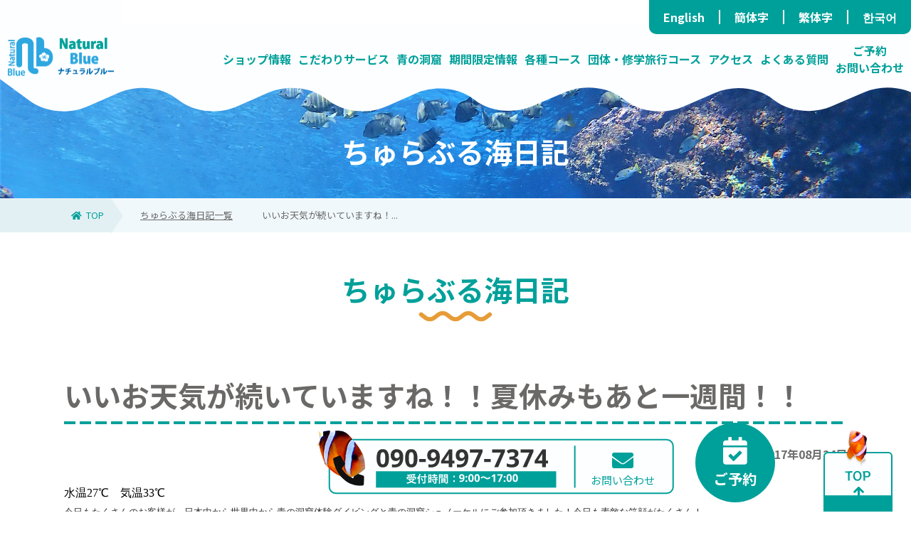

--- FILE ---
content_type: text/html; charset=UTF-8
request_url: https://www.natural-blue.net/blog/info_42147.html
body_size: 9934
content:
<!DOCTYPE html>
<html lang="jp">
<head>

<!-- Google Tag Manager -->
<script>(function(w,d,s,l,i){w[l]=w[l]||[];w[l].push({'gtm.start':
new Date().getTime(),event:'gtm.js'});var f=d.getElementsByTagName(s)[0],
j=d.createElement(s),dl=l!='dataLayer'?'&l='+l:'';j.async=true;j.src=
'https://www.googletagmanager.com/gtm.js?id='+i+dl;f.parentNode.insertBefore(j,f);
})(window,document,'script','dataLayer','GTM-NN9G673');</script>
<!-- End Google Tag Manager -->


	<meta charset="UTF-8">
	<meta name="viewport" content="width=device-width,initial-scale=1.0,minimum-scale=1.0,maximum-scale=2.0,user-scalable=yes">
	<meta http-equiv="X-UA-Compatible" content="IE=edge">

  
  <title>いいお天気が続いていますね！！夏休みもあと一週間！！ | 沖縄青の洞窟ダイビングショップ ナチュラルブルー</title>
  <meta name="description" content=">沖縄青の洞窟ダイビングショップ ナチュラルブルーのいいお天気が続いていますね！！夏休みもあと一週間！！">
  <meta property="og:title" content=">沖縄青の洞窟ダイビングショップ ナチュラルブルー &raquo; いいお天気が続いていますね！！夏休みもあと一週間！！">
  <meta property="og:type" content="article">
  <meta property="og:description" content=">沖縄青の洞窟ダイビングショップ ナチュラルブルーのいいお天気が続いていますね！！夏休みもあと一週間！！">

    <meta property="og:url" content="https://www.natural-blue.net/blog/info_42147.html">
  <meta property="og:image" content="https://www.natural-blue.net/mywp/wp-content/themes/natural-blue/assets/img/common/facebook-ogp.png">
  <meta property="og:site_name" content="ナチュラルブル">


	<link rel="icon" href="/assets/favicon.ico">
	<link rel="stylesheet" href="/assets/css/style.css">
	<link rel="stylesheet" href="/assets/fonts/css/all.min.css">
	<link rel="preconnect" href="https://fonts.googleapis.com">
	<link rel="preconnect" href="https://fonts.gstatic.com" crossorigin>
	<link href="https://fonts.googleapis.com/css2?family=Noto+Sans+JP:wght@400;700;900&display=swap" rel="stylesheet">
<meta name='robots' content='max-image-preview:large' />
<link rel="alternate" type="application/rss+xml" title="沖縄青の洞窟ダイビングショップ ナチュラルブルー &raquo; いいお天気が続いていますね！！夏休みもあと一週間！！ のコメントのフィード" href="https://www.natural-blue.net/blog/info_42147.html/feed" />
<style id='wp-img-auto-sizes-contain-inline-css' type='text/css'>
img:is([sizes=auto i],[sizes^="auto," i]){contain-intrinsic-size:3000px 1500px}
/*# sourceURL=wp-img-auto-sizes-contain-inline-css */
</style>
<style id='wp-block-library-inline-css' type='text/css'>
:root{--wp-block-synced-color:#7a00df;--wp-block-synced-color--rgb:122,0,223;--wp-bound-block-color:var(--wp-block-synced-color);--wp-editor-canvas-background:#ddd;--wp-admin-theme-color:#007cba;--wp-admin-theme-color--rgb:0,124,186;--wp-admin-theme-color-darker-10:#006ba1;--wp-admin-theme-color-darker-10--rgb:0,107,160.5;--wp-admin-theme-color-darker-20:#005a87;--wp-admin-theme-color-darker-20--rgb:0,90,135;--wp-admin-border-width-focus:2px}@media (min-resolution:192dpi){:root{--wp-admin-border-width-focus:1.5px}}.wp-element-button{cursor:pointer}:root .has-very-light-gray-background-color{background-color:#eee}:root .has-very-dark-gray-background-color{background-color:#313131}:root .has-very-light-gray-color{color:#eee}:root .has-very-dark-gray-color{color:#313131}:root .has-vivid-green-cyan-to-vivid-cyan-blue-gradient-background{background:linear-gradient(135deg,#00d084,#0693e3)}:root .has-purple-crush-gradient-background{background:linear-gradient(135deg,#34e2e4,#4721fb 50%,#ab1dfe)}:root .has-hazy-dawn-gradient-background{background:linear-gradient(135deg,#faaca8,#dad0ec)}:root .has-subdued-olive-gradient-background{background:linear-gradient(135deg,#fafae1,#67a671)}:root .has-atomic-cream-gradient-background{background:linear-gradient(135deg,#fdd79a,#004a59)}:root .has-nightshade-gradient-background{background:linear-gradient(135deg,#330968,#31cdcf)}:root .has-midnight-gradient-background{background:linear-gradient(135deg,#020381,#2874fc)}:root{--wp--preset--font-size--normal:16px;--wp--preset--font-size--huge:42px}.has-regular-font-size{font-size:1em}.has-larger-font-size{font-size:2.625em}.has-normal-font-size{font-size:var(--wp--preset--font-size--normal)}.has-huge-font-size{font-size:var(--wp--preset--font-size--huge)}.has-text-align-center{text-align:center}.has-text-align-left{text-align:left}.has-text-align-right{text-align:right}.has-fit-text{white-space:nowrap!important}#end-resizable-editor-section{display:none}.aligncenter{clear:both}.items-justified-left{justify-content:flex-start}.items-justified-center{justify-content:center}.items-justified-right{justify-content:flex-end}.items-justified-space-between{justify-content:space-between}.screen-reader-text{border:0;clip-path:inset(50%);height:1px;margin:-1px;overflow:hidden;padding:0;position:absolute;width:1px;word-wrap:normal!important}.screen-reader-text:focus{background-color:#ddd;clip-path:none;color:#444;display:block;font-size:1em;height:auto;left:5px;line-height:normal;padding:15px 23px 14px;text-decoration:none;top:5px;width:auto;z-index:100000}html :where(.has-border-color){border-style:solid}html :where([style*=border-top-color]){border-top-style:solid}html :where([style*=border-right-color]){border-right-style:solid}html :where([style*=border-bottom-color]){border-bottom-style:solid}html :where([style*=border-left-color]){border-left-style:solid}html :where([style*=border-width]){border-style:solid}html :where([style*=border-top-width]){border-top-style:solid}html :where([style*=border-right-width]){border-right-style:solid}html :where([style*=border-bottom-width]){border-bottom-style:solid}html :where([style*=border-left-width]){border-left-style:solid}html :where(img[class*=wp-image-]){height:auto;max-width:100%}:where(figure){margin:0 0 1em}html :where(.is-position-sticky){--wp-admin--admin-bar--position-offset:var(--wp-admin--admin-bar--height,0px)}@media screen and (max-width:600px){html :where(.is-position-sticky){--wp-admin--admin-bar--position-offset:0px}}

/*# sourceURL=wp-block-library-inline-css */
</style><style id='global-styles-inline-css' type='text/css'>
:root{--wp--preset--aspect-ratio--square: 1;--wp--preset--aspect-ratio--4-3: 4/3;--wp--preset--aspect-ratio--3-4: 3/4;--wp--preset--aspect-ratio--3-2: 3/2;--wp--preset--aspect-ratio--2-3: 2/3;--wp--preset--aspect-ratio--16-9: 16/9;--wp--preset--aspect-ratio--9-16: 9/16;--wp--preset--color--black: #000000;--wp--preset--color--cyan-bluish-gray: #abb8c3;--wp--preset--color--white: #ffffff;--wp--preset--color--pale-pink: #f78da7;--wp--preset--color--vivid-red: #cf2e2e;--wp--preset--color--luminous-vivid-orange: #ff6900;--wp--preset--color--luminous-vivid-amber: #fcb900;--wp--preset--color--light-green-cyan: #7bdcb5;--wp--preset--color--vivid-green-cyan: #00d084;--wp--preset--color--pale-cyan-blue: #8ed1fc;--wp--preset--color--vivid-cyan-blue: #0693e3;--wp--preset--color--vivid-purple: #9b51e0;--wp--preset--gradient--vivid-cyan-blue-to-vivid-purple: linear-gradient(135deg,rgb(6,147,227) 0%,rgb(155,81,224) 100%);--wp--preset--gradient--light-green-cyan-to-vivid-green-cyan: linear-gradient(135deg,rgb(122,220,180) 0%,rgb(0,208,130) 100%);--wp--preset--gradient--luminous-vivid-amber-to-luminous-vivid-orange: linear-gradient(135deg,rgb(252,185,0) 0%,rgb(255,105,0) 100%);--wp--preset--gradient--luminous-vivid-orange-to-vivid-red: linear-gradient(135deg,rgb(255,105,0) 0%,rgb(207,46,46) 100%);--wp--preset--gradient--very-light-gray-to-cyan-bluish-gray: linear-gradient(135deg,rgb(238,238,238) 0%,rgb(169,184,195) 100%);--wp--preset--gradient--cool-to-warm-spectrum: linear-gradient(135deg,rgb(74,234,220) 0%,rgb(151,120,209) 20%,rgb(207,42,186) 40%,rgb(238,44,130) 60%,rgb(251,105,98) 80%,rgb(254,248,76) 100%);--wp--preset--gradient--blush-light-purple: linear-gradient(135deg,rgb(255,206,236) 0%,rgb(152,150,240) 100%);--wp--preset--gradient--blush-bordeaux: linear-gradient(135deg,rgb(254,205,165) 0%,rgb(254,45,45) 50%,rgb(107,0,62) 100%);--wp--preset--gradient--luminous-dusk: linear-gradient(135deg,rgb(255,203,112) 0%,rgb(199,81,192) 50%,rgb(65,88,208) 100%);--wp--preset--gradient--pale-ocean: linear-gradient(135deg,rgb(255,245,203) 0%,rgb(182,227,212) 50%,rgb(51,167,181) 100%);--wp--preset--gradient--electric-grass: linear-gradient(135deg,rgb(202,248,128) 0%,rgb(113,206,126) 100%);--wp--preset--gradient--midnight: linear-gradient(135deg,rgb(2,3,129) 0%,rgb(40,116,252) 100%);--wp--preset--font-size--small: 13px;--wp--preset--font-size--medium: 20px;--wp--preset--font-size--large: 36px;--wp--preset--font-size--x-large: 42px;--wp--preset--spacing--20: 0.44rem;--wp--preset--spacing--30: 0.67rem;--wp--preset--spacing--40: 1rem;--wp--preset--spacing--50: 1.5rem;--wp--preset--spacing--60: 2.25rem;--wp--preset--spacing--70: 3.38rem;--wp--preset--spacing--80: 5.06rem;--wp--preset--shadow--natural: 6px 6px 9px rgba(0, 0, 0, 0.2);--wp--preset--shadow--deep: 12px 12px 50px rgba(0, 0, 0, 0.4);--wp--preset--shadow--sharp: 6px 6px 0px rgba(0, 0, 0, 0.2);--wp--preset--shadow--outlined: 6px 6px 0px -3px rgb(255, 255, 255), 6px 6px rgb(0, 0, 0);--wp--preset--shadow--crisp: 6px 6px 0px rgb(0, 0, 0);}:where(.is-layout-flex){gap: 0.5em;}:where(.is-layout-grid){gap: 0.5em;}body .is-layout-flex{display: flex;}.is-layout-flex{flex-wrap: wrap;align-items: center;}.is-layout-flex > :is(*, div){margin: 0;}body .is-layout-grid{display: grid;}.is-layout-grid > :is(*, div){margin: 0;}:where(.wp-block-columns.is-layout-flex){gap: 2em;}:where(.wp-block-columns.is-layout-grid){gap: 2em;}:where(.wp-block-post-template.is-layout-flex){gap: 1.25em;}:where(.wp-block-post-template.is-layout-grid){gap: 1.25em;}.has-black-color{color: var(--wp--preset--color--black) !important;}.has-cyan-bluish-gray-color{color: var(--wp--preset--color--cyan-bluish-gray) !important;}.has-white-color{color: var(--wp--preset--color--white) !important;}.has-pale-pink-color{color: var(--wp--preset--color--pale-pink) !important;}.has-vivid-red-color{color: var(--wp--preset--color--vivid-red) !important;}.has-luminous-vivid-orange-color{color: var(--wp--preset--color--luminous-vivid-orange) !important;}.has-luminous-vivid-amber-color{color: var(--wp--preset--color--luminous-vivid-amber) !important;}.has-light-green-cyan-color{color: var(--wp--preset--color--light-green-cyan) !important;}.has-vivid-green-cyan-color{color: var(--wp--preset--color--vivid-green-cyan) !important;}.has-pale-cyan-blue-color{color: var(--wp--preset--color--pale-cyan-blue) !important;}.has-vivid-cyan-blue-color{color: var(--wp--preset--color--vivid-cyan-blue) !important;}.has-vivid-purple-color{color: var(--wp--preset--color--vivid-purple) !important;}.has-black-background-color{background-color: var(--wp--preset--color--black) !important;}.has-cyan-bluish-gray-background-color{background-color: var(--wp--preset--color--cyan-bluish-gray) !important;}.has-white-background-color{background-color: var(--wp--preset--color--white) !important;}.has-pale-pink-background-color{background-color: var(--wp--preset--color--pale-pink) !important;}.has-vivid-red-background-color{background-color: var(--wp--preset--color--vivid-red) !important;}.has-luminous-vivid-orange-background-color{background-color: var(--wp--preset--color--luminous-vivid-orange) !important;}.has-luminous-vivid-amber-background-color{background-color: var(--wp--preset--color--luminous-vivid-amber) !important;}.has-light-green-cyan-background-color{background-color: var(--wp--preset--color--light-green-cyan) !important;}.has-vivid-green-cyan-background-color{background-color: var(--wp--preset--color--vivid-green-cyan) !important;}.has-pale-cyan-blue-background-color{background-color: var(--wp--preset--color--pale-cyan-blue) !important;}.has-vivid-cyan-blue-background-color{background-color: var(--wp--preset--color--vivid-cyan-blue) !important;}.has-vivid-purple-background-color{background-color: var(--wp--preset--color--vivid-purple) !important;}.has-black-border-color{border-color: var(--wp--preset--color--black) !important;}.has-cyan-bluish-gray-border-color{border-color: var(--wp--preset--color--cyan-bluish-gray) !important;}.has-white-border-color{border-color: var(--wp--preset--color--white) !important;}.has-pale-pink-border-color{border-color: var(--wp--preset--color--pale-pink) !important;}.has-vivid-red-border-color{border-color: var(--wp--preset--color--vivid-red) !important;}.has-luminous-vivid-orange-border-color{border-color: var(--wp--preset--color--luminous-vivid-orange) !important;}.has-luminous-vivid-amber-border-color{border-color: var(--wp--preset--color--luminous-vivid-amber) !important;}.has-light-green-cyan-border-color{border-color: var(--wp--preset--color--light-green-cyan) !important;}.has-vivid-green-cyan-border-color{border-color: var(--wp--preset--color--vivid-green-cyan) !important;}.has-pale-cyan-blue-border-color{border-color: var(--wp--preset--color--pale-cyan-blue) !important;}.has-vivid-cyan-blue-border-color{border-color: var(--wp--preset--color--vivid-cyan-blue) !important;}.has-vivid-purple-border-color{border-color: var(--wp--preset--color--vivid-purple) !important;}.has-vivid-cyan-blue-to-vivid-purple-gradient-background{background: var(--wp--preset--gradient--vivid-cyan-blue-to-vivid-purple) !important;}.has-light-green-cyan-to-vivid-green-cyan-gradient-background{background: var(--wp--preset--gradient--light-green-cyan-to-vivid-green-cyan) !important;}.has-luminous-vivid-amber-to-luminous-vivid-orange-gradient-background{background: var(--wp--preset--gradient--luminous-vivid-amber-to-luminous-vivid-orange) !important;}.has-luminous-vivid-orange-to-vivid-red-gradient-background{background: var(--wp--preset--gradient--luminous-vivid-orange-to-vivid-red) !important;}.has-very-light-gray-to-cyan-bluish-gray-gradient-background{background: var(--wp--preset--gradient--very-light-gray-to-cyan-bluish-gray) !important;}.has-cool-to-warm-spectrum-gradient-background{background: var(--wp--preset--gradient--cool-to-warm-spectrum) !important;}.has-blush-light-purple-gradient-background{background: var(--wp--preset--gradient--blush-light-purple) !important;}.has-blush-bordeaux-gradient-background{background: var(--wp--preset--gradient--blush-bordeaux) !important;}.has-luminous-dusk-gradient-background{background: var(--wp--preset--gradient--luminous-dusk) !important;}.has-pale-ocean-gradient-background{background: var(--wp--preset--gradient--pale-ocean) !important;}.has-electric-grass-gradient-background{background: var(--wp--preset--gradient--electric-grass) !important;}.has-midnight-gradient-background{background: var(--wp--preset--gradient--midnight) !important;}.has-small-font-size{font-size: var(--wp--preset--font-size--small) !important;}.has-medium-font-size{font-size: var(--wp--preset--font-size--medium) !important;}.has-large-font-size{font-size: var(--wp--preset--font-size--large) !important;}.has-x-large-font-size{font-size: var(--wp--preset--font-size--x-large) !important;}
/*# sourceURL=global-styles-inline-css */
</style>

<style id='classic-theme-styles-inline-css' type='text/css'>
/*! This file is auto-generated */
.wp-block-button__link{color:#fff;background-color:#32373c;border-radius:9999px;box-shadow:none;text-decoration:none;padding:calc(.667em + 2px) calc(1.333em + 2px);font-size:1.125em}.wp-block-file__button{background:#32373c;color:#fff;text-decoration:none}
/*# sourceURL=/wp-includes/css/classic-themes.min.css */
</style>
<link rel="canonical" href="https://www.natural-blue.net/blog/info_42147.html" />
<link rel='shortlink' href='https://www.natural-blue.net/?p=42147' />
</head>
<body class="">
<!-- Google Tag Manager (noscript) -->
<noscript><iframe src="https://www.googletagmanager.com/ns.html?id=GTM-NN9G673"
height="0" width="0" style="display:none;visibility:hidden"></iframe></noscript>
<!-- End Google Tag Manager (noscript) -->


<header class="l-header">
	<div class="l-language pc">
		<ul>
			<li><a href="/en/">English</a></li>
			<li><a href="/cn/">簡体字</a></li>
			<li><a href="/tw/">繁体字</a></li>
			<li><a href="/language/kr.html">한국어</a></li>
		</ul>
	</div>
	<div class="l-header__inner">
		<div class="l-header__logo">
			<a href="https://www.natural-blue.net/">
				<img src="/assets/img/common/logo.svg" alt="沖縄青の洞窟ダイビングショップナチュラルブルー |Okinawa Diving|沖繩潛水 浮潛">
			</a>
		</div>

		<div class="l-header-sp-group">
			<div class="l-header-sp-tel">
				<a href="tel:09094977374">
					<img src="/assets/img/common/header/sp-tel.svg" alt="お電話でのご予約・お問い合わせ">
				</a>
			</div>
			<div class="l-header-sp-icon">
				<a href="https://www.natural-blue.net/contactform/">
					<img src="/assets/img/common/header/sp-contact.svg" alt="お問い合わせ">
				</a>
			</div>
			<div class="l-header-sp-icon">
				<a href="https://app.okaban.work/form/?shop_id=natural-blue">
					<img src="/assets/img/common/header/sp-reserve.svg" alt="ご予約">
				</a>
			</div>

			<div class="l-header-sp-menu js-sp-menu">
				<span class="off"><img src="/assets/img/common/header/sp-hamburger-off.svg" alt=""></span>
				<span class="on"><img src="/assets/img/common/header/sp-hamburger-on.svg" alt=""></span>
			</div>

		</div>



		<nav class="l-global-navi">
			<div class="l-language sp">
				<ul>
					<li><a href="/en/">English <i class="fas fa-arrow-right"></i></a></li>
					<li><a href="/cn/">簡体字 <i class="fas fa-arrow-right"></i></a></li>
					<li><a href="/tw/">繁体字 <i class="fas fa-arrow-right"></i></a></li>
					<li><a href="/language/kr.html">한국어 <i class="fas fa-arrow-right"></i></a></li>
				</ul>
			</div>

			<ul class="l-global-navi__list">
				<li class="l-global-navi__item e-sub">
					<a href="https://www.natural-blue.net/shop/" class="l-global-navi__link"><span>ショップ情報</span></a><i class="fas fa-angle-down"></i>
					<div class="l-global-sub-navi">
						<ul class="l-global-sub-navi__list">
							<li class="l-global-sub-navi__item">
								<a href="https://www.natural-blue.net/shop/#anc1" class="l-global-sub-navi__link">ナチュラルブルーについて<i class="fas fa-arrow-right"></i></a>
							</li>
							<li class="l-global-sub-navi__item">
								<a href="https://www.natural-blue.net/shop/staff/" class="l-global-sub-navi__link">スタッフ紹介<i class="fas fa-arrow-right"></i></a>
							</li>
							<li class="l-global-sub-navi__item">
								<a href="https://www.natural-blue.net/shop/recruit/" class="l-global-sub-navi__link">求人募集<i class="fas fa-arrow-right"></i></a>
							</li>
							<li class="l-global-sub-navi__item">
								<a href="https://www.natural-blue.net/shop/sdgs/" class="l-global-sub-navi__link">ナチュラルブルー独自のSDGsの取り組み<i class="fas fa-arrow-right"></i></a>
							</li>
							<li class="l-global-sub-navi__item">
								<a href="https://www.natural-blue.net/shop/education/" class="l-global-sub-navi__link">海洋教育をする海の学校<i class="fas fa-arrow-right"></i></a>
							</li>
							<li class="l-global-sub-navi__item">
								<a href="https://www.natural-blue.net/shop/activities/" class="l-global-sub-navi__link">いろんな活動しています<i class="fas fa-arrow-right"></i></a>
							</li>
						</ul>
					</div>
				</li>
				<li class="l-global-navi__item e-sub">
					<a href="https://www.natural-blue.net/shop/service/" class="l-global-navi__link"><span>こだわりサービス</span></a><i class="fas fa-angle-down"></i>
					<div class="l-global-sub-navi">
						<ul class="l-global-sub-navi__list">
							<li class="l-global-sub-navi__item">
								<a href="https://www.natural-blue.net/shop/service/#cat2" class="l-global-sub-navi__link">高品質で質の高いツアーを提供<i class="fas fa-arrow-right"></i></a>
							</li>
							<li class="l-global-sub-navi__item">
								<a href="https://www.natural-blue.net/shop/service/#cat3" class="l-global-sub-navi__link">高確率で青の洞窟へ<i class="fas fa-arrow-right"></i></a>
							</li>
							<li class="l-global-sub-navi__item">
								<a href="https://www.natural-blue.net/shop/service/#cat4" class="l-global-sub-navi__link">貸し切り制で丁寧なガイド<i class="fas fa-arrow-right"></i></a>
							</li>
							<li class="l-global-sub-navi__item">
								<a href="https://www.natural-blue.net/shop/service/#cat5" class="l-global-sub-navi__link">充実した施設<i class="fas fa-arrow-right"></i></a>
							</li>
							<li class="l-global-sub-navi__item">
								<a href="https://www.natural-blue.net/shop/service/#cat6" class="l-global-sub-navi__link">地域に根ざしたダイビングショップ<i class="fas fa-arrow-right"></i></a>
							</li>
							<li class="l-global-sub-navi__item">
								<a href="https://www.natural-blue.net/shop/service/#cat7" class="l-global-sub-navi__link">卓越したガイド力<i class="fas fa-arrow-right"></i></a>
							</li>
						</ul>
					</div>
				</li>
				<li class="l-global-navi__item e-sub">
					<a href="https://www.natural-blue.net/blue_cave/" class="l-global-navi__link"><span>青の洞窟</span></a><i class="fas fa-angle-down"></i>
					<div class="l-global-sub-navi">
						<ul class="l-global-sub-navi__list">
							<li class="l-global-sub-navi__item">
								<a href="https://www.natural-blue.net/blue_cave/what-blue_cave/" class="l-global-sub-navi__link">青の洞窟とは<i class="fas fa-arrow-right"></i></a>
							</li>
							<li class="l-global-sub-navi__item">
								<a href="https://www.natural-blue.net/blue_cave/entry/" class="l-global-sub-navi__link">青の洞窟ビーチとボートの違い<i class="fas fa-arrow-right"></i></a>
							</li>
							<li class="l-global-sub-navi__item">
								<a href="https://www.natural-blue.net/blue_cave/difference/" class="l-global-sub-navi__link">ダイビングとシュノーケリングの違い<i class="fas fa-arrow-right"></i></a>
							</li>
							<li class="l-global-sub-navi__item">
								<a href="https://www.natural-blue.net/blue_cave/high_probability/" class="l-global-sub-navi__link">高確率で青の洞窟へ<i class="fas fa-arrow-right"></i></a>
							</li>
						</ul>
					</div>
				</li>
				<li class="l-global-navi__item">
					<a href="https://www.natural-blue.net/price/campaign/" class="l-global-navi__link"><span>期間限定情報</span></a><i class="fas fa-arrow-right"></i>
				</li>
				<li class="l-global-navi__item e-sub">
					<a href="https://www.natural-blue.net/service/" class="l-global-navi__link"><span>各種コース</span></a><i class="fas fa-angle-down"></i>
					<div class="l-global-sub-navi">
						<ul class="l-global-sub-navi__list">
							<li class="l-global-sub-navi__item">
								<a href="https://www.natural-blue.net/service/set-course/" class="l-global-sub-navi__link">お得なセットコース<i class="fas fa-arrow-right"></i></a>
							</li>
							<li class="l-global-sub-navi__item">
								<a href="https://www.natural-blue.net/service/family/" class="l-global-sub-navi__link">家族におすすめ<i class="fas fa-arrow-right"></i></a>
							</li>
							<li class="l-global-sub-navi__item">
								<a href="https://www.natural-blue.net/service/kids-course/" class="l-global-sub-navi__link">キッズコース<i class="fas fa-arrow-right"></i></a>
							</li>
							<li class="l-global-sub-navi__item">
								<a href="https://www.natural-blue.net/service/blue-cave/" class="l-global-sub-navi__link">青の洞窟<i class="fas fa-arrow-right"></i></a>
							</li>
							<li class="l-global-sub-navi__item">
								<a href="https://www.natural-blue.net/service/license/" class="l-global-sub-navi__link">ライセンス<i class="fas fa-arrow-right"></i></a>
							</li>
							<li class="l-global-sub-navi__item">
								<a href="https://www.natural-blue.net/service/fun/" class="l-global-sub-navi__link">ファンダイビング<i class="fas fa-arrow-right"></i></a>
							</li>
							<li class="l-global-sub-navi__item">
								<a href="https://www.natural-blue.net/service/rental-self/" class="l-global-sub-navi__link">レンタルセルフコース<i class="fas fa-arrow-right"></i></a>
							</li>
							<li class="l-global-sub-navi__item">
								<a href="https://www.natural-blue.net/service/online-tour/" class="l-global-sub-navi__link">オンラインツアー<i class="fas fa-arrow-right"></i></a>
							</li>
							<li class="l-global-sub-navi__item">
								<a href="https://www.natural-blue.net/service/handicapped/" class="l-global-sub-navi__link">障がい者コース<i class="fas fa-arrow-right"></i></a>
							</li>
							<li class="l-global-sub-navi__item">
								<a href="https://www.natural-blue.net/price/" class="l-global-sub-navi__link">料金表<i class="fas fa-arrow-right"></i></a>
							</li>
						</ul>
					</div>
				</li>
				<li class="l-global-navi__item">
					<a href="https://www.natural-blue.net/service/school/" class="l-global-navi__link"><span>団体・修学旅行コース</span></a><i class="fas fa-arrow-right"></i>
				</li>
				<li class="l-global-navi__item">
					<a href="https://www.natural-blue.net/shop/#shop" class="l-global-navi__link"><span>アクセス</span></a><i class="fas fa-arrow-right"></i>
				</li>
				<li class="l-global-navi__item e-sub">
					<a href="https://www.natural-blue.net/faq/" class="l-global-navi__link"><span>よくある質問</span></a><i class="fas fa-angle-down"></i>
					<div class="l-global-sub-navi">
						<ul class="l-global-sub-navi__list">
							<li class="l-global-sub-navi__item">
								<a href="https://www.natural-blue.net/faq/bad-weather/" class="l-global-sub-navi__link">天候悪化の場合<i class="fas fa-arrow-right"></i></a>
							</li>
							<li class="l-global-sub-navi__item">
								<a href="https://www.natural-blue.net/faq/flow/" class="l-global-sub-navi__link">当日の流れ<i class="fas fa-arrow-right"></i></a>
							</li>
							<li class="l-global-sub-navi__item">
								<a href="https://www.natural-blue.net/faq/cancell/" class="l-global-sub-navi__link">ツアーキャンセル料金について<i class="fas fa-arrow-right"></i></a>
							</li>
							<li class="l-global-sub-navi__item">
								<a href="https://www.natural-blue.net/faq/notes" class="l-global-sub-navi__link">参加条件<i class="fas fa-arrow-right"></i></a>
							</li>
							<li class="l-global-sub-navi__item">
								<a href="https://www.natural-blue.net/faq/question" class="l-global-sub-navi__link">よくある質問(Q&A)<i class="fas fa-arrow-right"></i></a>
							</li>
							<li class="l-global-sub-navi__item">
								<a href="https://www.natural-blue.net/privacy/" class="l-global-sub-navi__link">プライバシーポリシー<i class="fas fa-arrow-right"></i></a>
							</li>
						</ul>
					</div>
				</li>
				<li class="l-global-navi__item e-sub e-contact">
					<a href="https://www.natural-blue.net/contact/" class="l-global-navi__link"><span>ご予約<br>お問い合わせ</span></a><i class="fas fa-angle-down"></i>
					<div class="l-global-sub-navi">
						<ul class="l-global-sub-navi__list">
							<li class="l-global-sub-navi__item">
								<a href="https://www.natural-blue.net/contactform/" class="l-global-sub-navi__link">お問い合わせ<i class="fas fa-arrow-right"></i></a>
							</li>
							<li class="l-global-sub-navi__item">
								<a href="https://app.okaban.work/form/?shop_id=natural-blue" class="l-global-sub-navi__link">ご予約（真栄田岬店）<i class="fas fa-arrow-right"></i></a>
							</li>
							<li class="l-global-sub-navi__item">
								<a href="https://app.okaban.work/form/?shop_id=natural-blue" class="l-global-sub-navi__link">ご予約（読谷店）<i class="fas fa-arrow-right"></i></a>
							</li>
							<li class="l-global-sub-navi__item">
								<a href="https://www.natural-blue.net/reserve/" class="l-global-sub-navi__link">ご予約（カイラナ ヴィラ/民泊）<i class="fas fa-arrow-right"></i></a>
							</li>
						</ul>
					</div>
				</li>
			</ul>

			<div class="l-header-sp-banner">
				<div class="l-header-sp-banner__tel">
					<a href="tel:09094977374">
						<img src="/assets/img/common/header/sp-tel.png" alt="お電話でのお問い合わせ・ご予約">
					</a>
				</div>
				<div class="l-header-sp-banner__contact">
					<p>
						<span>WEBまたは<br>メールでも受付中！</span>
					</p>
					<ul>
						<li>
							<a href="https://www.natural-blue.net/contactform/">
								<img src="/assets/img/common/header/sp-m-contact.png" alt="お問い合わせ">
							</a>
						</li>
						<li>
							<a href="https://app.okaban.work/form/?shop_id=natural-blue">
								<img src="/assets/img/common/header/sp-m-reservation.png" alt="ご予約">
							</a>
						</li>
					</ul>
				</div>

				<div class="l-header-sp-banner__social">
					<ul>
						<li>
							<a href="https://www.facebook.com/naturalblue.okinawa/" target="_blank">
								<img src="/assets/img/common/header/icon-facebook.svg" alt="facebook">
							</a>
						</li>
						<li>
							<a href="https://www.instagram.com/naturalblue_jp/" target="_blank">
								<img src="/assets/img/common/header/icon-instagram.svg" alt="instagram">
							</a>
						</li>
						<li>
							<a href="https://line.me/ti/p/rE880T8YHf?_rb_uid=4ad2f9a1a09f82370bdb983c52d16b8d1620311616217&_rb_sid=8b561620311616217&hc_uus&matid#_rb_uid=4ad2f9a1a09f82370bdb983c52d16b8d1620311616217&_rb_sid=8b561620311616217&hc_uus&matid" target="_blank">
								<img src="/assets/img/common/header/icon-line.svg" alt="LINE">
							</a>
						</li>
						<li>
							<a href="https://www.youtube.com/channel/UCFaqq4nhqQq5v3bkHDCMCGQ/featured" target="_blank">
								<img src="/assets/img/common/header/icon-youtube.svg" alt="youtube">
							</a>
						</li>
					</ul>
				</div>
				<div class="l-header-sp-banner__blog">
					<a href="/blog/">
						<img src="/assets/img/common/header/banner-blog.png" alt="ちゅらぶる海日記">
					</a>
				</div>
			</div>


		</div>
	</div>
</header>

<div class="l-global-navi__bg"></div>


<main class="l-main">
	<article>
		<section class="l-detail-kv">
			<h1 class="l-detail-kv__title">
			ちゅらぶる海日記			</h1>
			<div class="sp-view">
				<img src="/assets/img/blog/kv-sp.jpg" alt="ちゅらぶる海日記">
			</div>
			<div class="pc-view">
				<img src="/assets/img/blog/kv.jpg" alt="ちゅらぶる海日記">
			</div>
		</section>
		<div class="l-breadcrumb">
			<div class="l-wrap e-small">
				<ul>
					<li class="top">
						<a href="https://www.natural-blue.net/"><i class="fas fa-home"></i>TOP</a>
					</li>
					<li>
						<a href="./">ちゅらぶる海日記一覧</a>
					</li>
					<li>
						いいお天気が続いていますね！...					</li>
				</ul>
			</div>
		</div>


		<section class="l-detail-section">
			<div class="l-wrap e-small">
				<h2 class="heading-wave">
					<!-- <span>News</span> -->
					ちゅらぶる海日記				</h2>
				<div class="l-editor">
					<h2>いいお天気が続いていますね！！夏休みもあと一週間！！</h2>
				</div>
				<div class="l-editor">
					<div class="update-date" style="text-align: right;">
						<i class="fas fa-redo"></i>
						2017年08月24日					</div>
				</div>

				<div class="l-editor__content">
					<p><span style="margin: 0px;font-family: 'ＭＳ 明朝',serif"><span style="color: #000000;font-size: medium">水温27℃　気温33℃</span></span></p>
<p align="left"><span style="margin: 0px;color: #333333;font-family: 'ＭＳ 明朝',serif;font-size: 10pt">今日もたくさんのお客様が、日本中から世界中から</span><span style="margin: 0px;color: #333333;font-family: 'ＭＳ 明朝',serif;font-size: 10pt">青の洞窟体験ダイビングと青の洞窟シュノーケルにご参加頂きました！</span><span style="margin: 0px;color: #333333;font-family: 'ＭＳ 明朝',serif;font-size: 10pt">今日も素敵な笑顔がたくさん！</span></p>
<p align="left">8月も終わりに近づき、残暑が続いています。我お店の看板娘も宿題ラストスパートです！！残り一週間の夏休みを楽しみましょう！！</p>
<p align="left">学生さんはまだまだお休み！！沖縄で待ってますよーーーー！！</p>
<p><a href="https://www.natural-blue.net/info/wp-content/uploads/2017/08/P8240003.jpg"><img fetchpriority="high" decoding="async" class="alignnone size-medium wp-image-42148" src="https://www.natural-blue.net/info/wp-content/uploads/2017/08/P8240003-300x225.jpg" alt="OLYMPUS DIGITAL CAMERA" width="300" height="225" /></a><a href="https://www.natural-blue.net/info/wp-content/uploads/2017/08/P8240075.jpg"><img decoding="async" class="alignnone size-medium wp-image-42149" src="https://www.natural-blue.net/info/wp-content/uploads/2017/08/P8240075-300x225.jpg" alt="OLYMPUS DIGITAL CAMERA" width="300" height="225" /></a><a href="https://www.natural-blue.net/info/wp-content/uploads/2017/08/P3190025.jpg"><img decoding="async" class="alignnone size-medium wp-image-42150" src="https://www.natural-blue.net/info/wp-content/uploads/2017/08/P3190025-300x225.jpg" alt="OLYMPUS DIGITAL CAMERA" width="300" height="225" /></a><a href="https://www.natural-blue.net/info/wp-content/uploads/2017/08/P3190056.jpg"><img decoding="async" class="alignnone size-medium wp-image-42151" src="https://www.natural-blue.net/info/wp-content/uploads/2017/08/P3190056-300x225.jpg" alt="OLYMPUS DIGITAL CAMERA" width="300" height="225" /></a><a href="https://www.natural-blue.net/info/wp-content/uploads/2017/08/P8230016.jpg"><img decoding="async" class="alignnone size-medium wp-image-42152" src="https://www.natural-blue.net/info/wp-content/uploads/2017/08/P8230016-300x225.jpg" alt="OLYMPUS DIGITAL CAMERA" width="300" height="225" /></a><a href="https://www.natural-blue.net/info/wp-content/uploads/2017/08/P8230063.jpg"><img decoding="async" class="alignnone size-medium wp-image-42153" src="https://www.natural-blue.net/info/wp-content/uploads/2017/08/P8230063-300x225.jpg" alt="OLYMPUS DIGITAL CAMERA" width="300" height="225" /></a><a href="https://www.natural-blue.net/info/wp-content/uploads/2017/08/P9190040.jpg"><img decoding="async" class="alignnone size-medium wp-image-42154" src="https://www.natural-blue.net/info/wp-content/uploads/2017/08/P9190040-300x225.jpg" alt="OLYMPUS DIGITAL CAMERA" width="300" height="225" /></a><a href="https://www.natural-blue.net/info/wp-content/uploads/2017/08/P9190072.jpg"><img decoding="async" class="alignnone size-medium wp-image-42155" src="https://www.natural-blue.net/info/wp-content/uploads/2017/08/P9190072-300x225.jpg" alt="OLYMPUS DIGITAL CAMERA" width="300" height="225" /></a><a href="https://www.natural-blue.net/info/wp-content/uploads/2017/08/P3190063.jpg"><img decoding="async" class="alignnone size-medium wp-image-42156" src="https://www.natural-blue.net/info/wp-content/uploads/2017/08/P3190063-300x225.jpg" alt="OLYMPUS DIGITAL CAMERA" width="300" height="225" /></a><a href="https://www.natural-blue.net/info/wp-content/uploads/2017/08/P3190094.jpg"><img decoding="async" class="alignnone size-medium wp-image-42157" src="https://www.natural-blue.net/info/wp-content/uploads/2017/08/P3190094-300x225.jpg" alt="OLYMPUS DIGITAL CAMERA" width="300" height="225" /></a><a href="https://www.natural-blue.net/info/wp-content/uploads/2017/08/P3190076.jpg"><img decoding="async" class="alignnone size-medium wp-image-42158" src="https://www.natural-blue.net/info/wp-content/uploads/2017/08/P3190076-300x225.jpg" alt="OLYMPUS DIGITAL CAMERA" width="300" height="225" /></a><a href="https://www.natural-blue.net/info/wp-content/uploads/2017/08/P3190162.jpg"><img decoding="async" class="alignnone size-medium wp-image-42159" src="https://www.natural-blue.net/info/wp-content/uploads/2017/08/P3190162-300x225.jpg" alt="OLYMPUS DIGITAL CAMERA" width="300" height="225" /></a><a href="https://www.natural-blue.net/info/wp-content/uploads/2017/08/P8240126.jpg"><img decoding="async" class="alignnone size-medium wp-image-42160" src="https://www.natural-blue.net/info/wp-content/uploads/2017/08/P8240126-300x225.jpg" alt="OLYMPUS DIGITAL CAMERA" width="300" height="225" /></a><a href="https://www.natural-blue.net/info/wp-content/uploads/2017/08/P8240163.jpg"><img decoding="async" class="alignnone size-medium wp-image-42161" src="https://www.natural-blue.net/info/wp-content/uploads/2017/08/P8240163-300x225.jpg" alt="OLYMPUS DIGITAL CAMERA" width="300" height="225" /></a><a href="https://www.natural-blue.net/info/wp-content/uploads/2017/08/P8240295.jpg"><img decoding="async" class="alignnone size-medium wp-image-42162" src="https://www.natural-blue.net/info/wp-content/uploads/2017/08/P8240295-300x225.jpg" alt="OLYMPUS DIGITAL CAMERA" width="300" height="225" /></a><a href="https://www.natural-blue.net/info/wp-content/uploads/2017/08/P8240132.jpg"><img decoding="async" class="alignnone size-medium wp-image-42163" src="https://www.natural-blue.net/info/wp-content/uploads/2017/08/P8240132-300x225.jpg" alt="OLYMPUS DIGITAL CAMERA" width="300" height="225" /></a><a href="https://www.natural-blue.net/info/wp-content/uploads/2017/08/P8240166.jpg"><img decoding="async" class="alignnone size-medium wp-image-42164" src="https://www.natural-blue.net/info/wp-content/uploads/2017/08/P8240166-300x225.jpg" alt="OLYMPUS DIGITAL CAMERA" width="300" height="225" /></a><a href="https://www.natural-blue.net/info/wp-content/uploads/2017/08/P8240040.jpg"><img decoding="async" class="alignnone size-medium wp-image-42165" src="https://www.natural-blue.net/info/wp-content/uploads/2017/08/P8240040-300x225.jpg" alt="OLYMPUS DIGITAL CAMERA" width="300" height="225" /></a><a href="https://www.natural-blue.net/info/wp-content/uploads/2017/08/P8240105.jpg"><img decoding="async" class="alignnone size-medium wp-image-42166" src="https://www.natural-blue.net/info/wp-content/uploads/2017/08/P8240105-300x225.jpg" alt="OLYMPUS DIGITAL CAMERA" width="300" height="225" /></a><a href="https://www.natural-blue.net/info/wp-content/uploads/2017/08/P8240117.jpg"><img decoding="async" class="alignnone size-medium wp-image-42167" src="https://www.natural-blue.net/info/wp-content/uploads/2017/08/P8240117-300x225.jpg" alt="OLYMPUS DIGITAL CAMERA" width="300" height="225" /></a><a href="https://www.natural-blue.net/info/wp-content/uploads/2017/08/P7190006.jpg"><img decoding="async" class="alignnone size-medium wp-image-42168" src="https://www.natural-blue.net/info/wp-content/uploads/2017/08/P7190006-300x225.jpg" alt="OLYMPUS DIGITAL CAMERA" width="300" height="225" /></a><a href="https://www.natural-blue.net/info/wp-content/uploads/2017/08/P7190057.jpg"><img decoding="async" class="alignnone size-medium wp-image-42169" src="https://www.natural-blue.net/info/wp-content/uploads/2017/08/P7190057-300x225.jpg" alt="OLYMPUS DIGITAL CAMERA" width="300" height="225" /></a><a href="https://www.natural-blue.net/info/wp-content/uploads/2017/08/P8250026.jpg"><img decoding="async" class="alignnone size-medium wp-image-42170" src="https://www.natural-blue.net/info/wp-content/uploads/2017/08/P8250026-300x225.jpg" alt="OLYMPUS DIGITAL CAMERA" width="300" height="225" /></a><a href="https://www.natural-blue.net/info/wp-content/uploads/2017/08/P8250053.jpg"><img decoding="async" class="alignnone size-medium wp-image-42171" src="https://www.natural-blue.net/info/wp-content/uploads/2017/08/P8250053-300x225.jpg" alt="OLYMPUS DIGITAL CAMERA" width="300" height="225" /></a><a href="https://www.natural-blue.net/info/wp-content/uploads/2017/08/P4190011.jpg"><img decoding="async" class="alignnone size-medium wp-image-42172" src="https://www.natural-blue.net/info/wp-content/uploads/2017/08/P4190011-300x225.jpg" alt="OLYMPUS DIGITAL CAMERA" width="300" height="225" /></a><a href="https://www.natural-blue.net/info/wp-content/uploads/2017/08/P4190046.jpg"><img decoding="async" class="alignnone size-medium wp-image-42173" src="https://www.natural-blue.net/info/wp-content/uploads/2017/08/P4190046-300x225.jpg" alt="OLYMPUS DIGITAL CAMERA" width="300" height="225" /></a><a href="https://www.natural-blue.net/info/wp-content/uploads/2017/08/P8230108.jpg"><img decoding="async" class="alignnone size-medium wp-image-42174" src="https://www.natural-blue.net/info/wp-content/uploads/2017/08/P8230108-300x225.jpg" alt="OLYMPUS DIGITAL CAMERA" width="300" height="225" /></a><a href="https://www.natural-blue.net/info/wp-content/uploads/2017/08/P8230155.jpg"><img decoding="async" class="alignnone size-medium wp-image-42175" src="https://www.natural-blue.net/info/wp-content/uploads/2017/08/P8230155-300x225.jpg" alt="OLYMPUS DIGITAL CAMERA" width="300" height="225" /></a><a href="https://www.natural-blue.net/info/wp-content/uploads/2017/08/P8240054.jpg"><img decoding="async" class="alignnone size-medium wp-image-42176" src="https://www.natural-blue.net/info/wp-content/uploads/2017/08/P8240054-300x225.jpg" alt="OLYMPUS DIGITAL CAMERA" width="300" height="225" /></a><a href="https://www.natural-blue.net/info/wp-content/uploads/2017/08/P8240167.jpg"><img decoding="async" class="alignnone size-medium wp-image-42177" src="https://www.natural-blue.net/info/wp-content/uploads/2017/08/P8240167-300x225.jpg" alt="OLYMPUS DIGITAL CAMERA" width="300" height="225" /></a><a href="https://www.natural-blue.net/info/wp-content/uploads/2017/08/P7190103.jpg"><img decoding="async" class="alignnone size-medium wp-image-42178" src="https://www.natural-blue.net/info/wp-content/uploads/2017/08/P7190103-300x225.jpg" alt="OLYMPUS DIGITAL CAMERA" width="300" height="225" /></a><a href="https://www.natural-blue.net/info/wp-content/uploads/2017/08/P7190128.jpg"><img decoding="async" class="alignnone size-medium wp-image-42179" src="https://www.natural-blue.net/info/wp-content/uploads/2017/08/P7190128-300x225.jpg" alt="OLYMPUS DIGITAL CAMERA" width="300" height="225" /></a><a href="https://www.natural-blue.net/info/wp-content/uploads/2017/08/P8230047.jpg"><img decoding="async" class="alignnone size-medium wp-image-42180" src="https://www.natural-blue.net/info/wp-content/uploads/2017/08/P8230047-300x225.jpg" alt="OLYMPUS DIGITAL CAMERA" width="300" height="225" /></a><a href="https://www.natural-blue.net/info/wp-content/uploads/2017/08/P8230066.jpg"><img decoding="async" class="alignnone size-medium wp-image-42181" src="https://www.natural-blue.net/info/wp-content/uploads/2017/08/P8230066-300x225.jpg" alt="OLYMPUS DIGITAL CAMERA" width="300" height="225" /></a></p>
<p align="left"><span style="color: #3d3d3d">日本中！世界中から今日も楽しい笑顔が集まりました～！ 今日もたくさんのお客様が青の洞窟に感動！みんなの笑顔でますます神秘的になりましたね！ みなさんうれしそうな顔を見せて頂けて良かったです！ 世界に通じるキレイな海！やっぱり海の生き物は楽しいですね～！ キレイな海の色にみんなびっくりでしたね！ 楽しい楽しいと言って頂きまして嬉しい限りです！また来てくださいね＾＾</span></p>
<p>&nbsp;</p>
				</div>
			</div>
		</section>

		<div class="l-wrap e-small">
			<div class="tag-02">
				<ul>
					<li>
						<a href="https://www.natural-blue.net/category/blog" rel="category tag">ちゅらぶる海日記</a>					</li>
				</ul>
			</div>
		</div>
		<div class="l-wrap e-small">
			<div class="tag-03">
							</div>
			<div class="sns-list">
				<a href="https://social-plugins.line.me/lineit/share?url=https%3A%2F%2Fwww.natural-blue.net%2Fblog%2Finfo_42147.html" class="sns-list__link e-line" target="_blank"><i class="fab fa-line"></i></a>
				<a href="http://twitter.com/share?text=%E3%81%84%E3%81%84%E3%81%8A%E5%A4%A9%E6%B0%97%E3%81%8C%E7%B6%9A%E3%81%84%E3%81%A6%E3%81%84%E3%81%BE%E3%81%99%E3%81%AD%EF%BC%81%EF%BC%81%E5%A4%8F%E4%BC%91%E3%81%BF%E3%82%82%E3%81%82%E3%81%A8%E4%B8%80%E9%80%B1%E9%96%93%EF%BC%81%EF%BC%81&url=https://www.natural-blue.net/blog/info_42147.html" class="sns-list__link e-twitter" target="_blank"><i class="fab fa-twitter-square"></i></a>
				<a href="https://www.facebook.com/sharer/sharer.php?u=https://www.natural-blue.net/blog/info_42147.html" class="sns-list__link e-facebook" target="_blank"><i class="fab fa-facebook-f"></i></a>
			</div>


		</div>


		<div class="l-blog-btn" style="text-align: center;">
			<div class="l-wrap e-small">
				<div class="l-editor">
					<a href="./" class="btn e-green w-300">
					ちゅらぶる海日記一覧<i class="fas fa-arrow-right"></i>
					</a>
				</div>
			</div>
		</div>






	</article>
</main>

















<div class="l-wrap e-small">
	<ul class="footer-link">
		<li><a href="https://www.natural-blue.net/sitemap/"><i class="fas fa-caret-right"></i>サイトマップ</a></li>
		<li><a href="https://www.natural-blue.net/privacy/"><i class="fas fa-caret-right"></i>プライバシーポリシー</a></li>
		<li><a href="https://www.natural-blue.net/tokushoho/"><i class="fas fa-caret-right"></i>特定商取引法に関する表示</a></li>
	</ul>
</div>

<footer class="l-footer">
	<div class="l-footer__inner">
		<div class="l-footer__left">
			<div class="sp-img">
				<img src="/assets/img/common/footer/obj-left-sp.png" alt="">
			</div>
			<div class="pc-img">
				<img src="/assets/img/common/footer/obj-left.png" alt="">
			</div>
		</div>
		<div class="l-footer__center">
			<div class="l-footer-content">
				<div class="l-footer-content__logo">
					<img src="/assets/img/common/footer/logo.svg" alt="沖縄青の洞窟ダイビングショップナチュラルブルー |Okinawa Diving|沖繩潛水 浮潛">
				</div>
				<div class="l-footer-content__btn">
					<p class="l-footer-content__text">
					沖縄青の洞窟ダイビングショップナチュラルブルー
					</p>
					<a href="https://www.natural-blue.net/contactform/" class="btn e-blue e-footer">
						お問い合わせ<i class="fas fa-arrow-right"></i>
					</a>
				</div>
			</div>
		</div>
		<div class="l-footer__right">
			<div class="sp-img">
				<img src="/assets/img/common/footer/obj-right-sp.png" alt="">
			</div>
			<div class="pc-img">
				<img src="/assets/img/common/footer/obj-right.png" alt="">
			</div>
		</div>
	</div>
	<small>
		Copyright (C) 2022 沖縄青の洞窟ダイビングショップナチュラルブルー | Okinawa Diving | 沖繩潛水 浮潛 All Rights Reserved.
	</small>
	<span class="is-inview"></span>
</footer>


<div class="l-fixed">

	<div class="fixed-contact">
		<img src="/assets/img/common/footer/fixed-contact.png" alt="090-9497-7374">
			<a href="https://www.natural-blue.net/contactform/">
			<i class="fas fa-envelope"></i>
			お問い合わせ
			</a>
	</div>

	<div class="l-reserve">
		<a href="https://app.okaban.work/form/?shop_id=natural-blue">
			<img src="/assets/img/common/footer/fixed-calendar.png" alt="">
			<span>ご予約</span>
		</a>
	</div>

	<a href="#" class="l-scroll anker">
		<div></div>
	</a>

	<div class="l-reserve-sp">
		<a href="https://app.okaban.work/form/?shop_id=natural-blue">
			<img src="/assets/img/common/footer/fixed-calendar.png" alt="">
			<span>ご予約</span>
		</a>
	</div>


</div>



<script src="//ajax.googleapis.com/ajax/libs/jquery/3.3.1/jquery.min.js"></script>
<script src="/assets/js/script.js"></script>
<script src="/assets/js/slick.min.js"></script>
<script src="/assets/js/jquery.inview.min.js"></script>

<script type="speculationrules">
{"prefetch":[{"source":"document","where":{"and":[{"href_matches":"/*"},{"not":{"href_matches":["/mywp/wp-*.php","/mywp/wp-admin/*","/mywp/wp-content/uploads/*","/mywp/wp-content/*","/mywp/wp-content/plugins/*","/mywp/wp-content/themes/natural-blue/*","/*\\?(.+)"]}},{"not":{"selector_matches":"a[rel~=\"nofollow\"]"}},{"not":{"selector_matches":".no-prefetch, .no-prefetch a"}}]},"eagerness":"conservative"}]}
</script>
</body>
</html>


--- FILE ---
content_type: image/svg+xml
request_url: https://www.natural-blue.net/assets/img/common/logo.svg
body_size: 9481
content:
<svg xmlns="http://www.w3.org/2000/svg" xmlns:xlink="http://www.w3.org/1999/xlink" width="220" height="85" viewBox="0 0 220 85">
  <defs>
    <pattern id="pattern" preserveAspectRatio="none" width="100%" height="100%" viewBox="0 0 285 110">
      <image width="285" height="110" xlink:href="[data-uri]"/>
    </pattern>
  </defs>
  <rect id="会社ロゴ_透明背景_" data-name="会社ロゴ(透明背景)" width="220" height="85" fill="url(#pattern)"/>
</svg>


--- FILE ---
content_type: image/svg+xml
request_url: https://www.natural-blue.net/assets/img/common/header/sp-hamburger-on.svg
body_size: 2552
content:
<svg xmlns="http://www.w3.org/2000/svg" width="26.748" height="33.273" viewBox="0 0 26.748 33.273">
  <g id="グループ_142" data-name="グループ 142" transform="translate(-1.109 0.256)">
    <g id="グループ_194" data-name="グループ 194" transform="translate(1.288)">
      <path id="パス_82" data-name="パス 82" d="M1.363,15.87,18.832-2.4" transform="translate(2.802 4.265)" fill="none" stroke="#00a09a" stroke-linecap="round" stroke-width="3"/>
      <path id="パス_83" data-name="パス 83" d="M.963-11.156l17.95,18.27" transform="translate(2.881 13.021)" fill="none" stroke="#00a09a" stroke-linecap="round" stroke-width="3"/>
    </g>
    <path id="パス_241" data-name="パス 241" d="M-10.364-5.382a1.376,1.376,0,0,0-1.2.585,2.73,2.73,0,0,0-.414,1.6,2.806,2.806,0,0,0,.383,1.589,1.378,1.378,0,0,0,1.228.563,3.525,3.525,0,0,0,.783-.09,7.742,7.742,0,0,0,.855-.252V-.243a4.579,4.579,0,0,1-.837.252A4.847,4.847,0,0,1-10.49.09a2.987,2.987,0,0,1-1.638-.409,2.427,2.427,0,0,1-.945-1.152A4.524,4.524,0,0,1-13.378-3.2a4,4,0,0,1,.351-1.719,2.715,2.715,0,0,1,1.021-1.17,3.019,3.019,0,0,1,1.642-.423,3.905,3.905,0,0,1,.958.122,5.105,5.105,0,0,1,.923.328l-.441,1.107a7.078,7.078,0,0,0-.725-.3A2.182,2.182,0,0,0-10.364-5.382ZM-7.358,0V-6.426H-6v5.3h2.61V0ZM3.379-3.222A4.274,4.274,0,0,1,3.051-1.48,2.509,2.509,0,0,1,2.043-.324,3.266,3.266,0,0,1,.319.09,3.266,3.266,0,0,1-1.4-.324,2.506,2.506,0,0,1-2.412-1.485a4.307,4.307,0,0,1-.329-1.746,4.242,4.242,0,0,1,.329-1.737A2.487,2.487,0,0,1-1.4-6.115a3.314,3.314,0,0,1,1.732-.41,3.27,3.27,0,0,1,1.719.41,2.491,2.491,0,0,1,1,1.152A4.274,4.274,0,0,1,3.379-3.222Zm-4.689,0A2.834,2.834,0,0,0-.923-1.633a1.384,1.384,0,0,0,1.242.581A1.38,1.38,0,0,0,1.57-1.633a2.887,2.887,0,0,0,.378-1.589A2.887,2.887,0,0,0,1.57-4.811a1.37,1.37,0,0,0-1.242-.58,1.393,1.393,0,0,0-1.251.58A2.834,2.834,0,0,0-1.31-3.222ZM8.5-1.782A1.677,1.677,0,0,1,7.884-.419,2.682,2.682,0,0,1,6.133.09,4.127,4.127,0,0,1,4.315-.3V-1.566q.459.2.95.365a3.023,3.023,0,0,0,.977.166,1.053,1.053,0,0,0,.715-.194.636.636,0,0,0,.212-.49A.572.572,0,0,0,7-2.133a1.794,1.794,0,0,0-.446-.319q-.279-.148-.639-.319-.225-.108-.486-.256a2.713,2.713,0,0,1-.5-.369,1.778,1.778,0,0,1-.391-.536,1.716,1.716,0,0,1-.153-.756,1.646,1.646,0,0,1,.585-1.345,2.433,2.433,0,0,1,1.593-.482,3.778,3.778,0,0,1,.954.117,6.744,6.744,0,0,1,.954.333L8.032-5a7.555,7.555,0,0,0-.792-.279,2.64,2.64,0,0,0-.72-.1.879.879,0,0,0-.594.18.591.591,0,0,0-.207.468.613.613,0,0,0,.306.54,8.574,8.574,0,0,0,.909.486,5.246,5.246,0,0,1,.842.486,1.825,1.825,0,0,1,.535.594A1.73,1.73,0,0,1,8.5-1.782ZM13.369,0H9.67V-6.426h3.7V-5.31h-2.34V-3.9h2.178v1.116H11.029v1.656h2.34Z" transform="translate(14.488 32.927)" fill="#00a09a"/>
  </g>
</svg>
